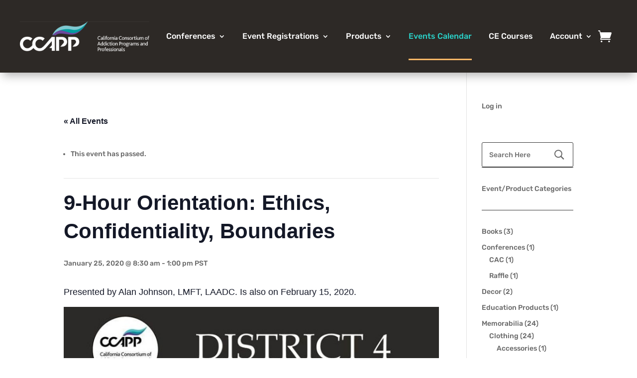

--- FILE ---
content_type: text/css
request_url: https://ccappconferences.com/wp-content/themes/divi-conference/style.css?ver=4.27.4
body_size: 4148
content:
/*
Theme Name: Divi Conference
Theme URI: https://divilife.com/downloads/divi-conference-child-theme
Version: 1.0
Description: Divi Conference is a child theme for Divi, designed for conferences, events, seminars, and more!
Author: Divi Life — Tim Strifler
Template: Divi
Author URI: https://divilife.com
License: GNU General Public License v2
License URI: http://www.gnu.org/licenses/gpl-2.0.html
*/


.custom-top-bar-section p, .custom-top-bar-section a {
	font-weight: 400;
}


/***CUSTOM HEADER STYLING start***/

.custom-header-section .et_pb_menu .et_pb_menu__menu>nav>ul>li {
	margin-right: 12px; 
}

.custom-header-section .et_pb_menu .et_pb_menu__menu>nav>ul>li:last-child {
	padding-right: 0;
}

.custom-header-section .et_pb_menu .et_pb_menu__menu>nav>ul>li a { position: relative; }
.custom-header-section .et_pb_menu .et_pb_menu__menu>nav>ul>li a:hover {
	opacity: 1;
}

.custom-header-section .et_pb_menu .et_pb_menu__menu>nav>ul>li a:before {
	content: '';
	height: 3px;
	width: 100%;
	position: absolute;
	bottom: -10px;
	background: #ffb666;
	transform: scaleX(0);
	transition: all 0.4s ease;
}

.custom-header-section .et_pb_menu .et_pb_menu__menu>nav>ul>li.current-menu-item a:before,
.custom-header-section .et_pb_menu .et_pb_menu__menu>nav>ul>li a:hover:before {
	transform: scaleX(1);
	transition: all 0.4s ease;
}

.custom-header-section .et_pb_menu .et_pb_menu__menu>nav>ul>li.menu-CTA-item a:before {
	display: none;
}

@media only screen and (min-width: 981px) and (max-width: 1365px) {
	.custom-top-bar-section .et_pb_row, .custom-header-section .et_pb_row {
		width: 94%;
	}
}

@media only screen and (min-width: 981px) and (max-width: 1199px) {
	.custom-header-section .et_pb_menu__logo-wrap {
		max-width: 200px;
	}
	.custom-header-section .et_pb_menu .et_pb_menu__menu>nav>ul>li {
		padding: 0 8px;
	}
}

@media (max-width: 980px) {
	.custom-top-bar-section .et_pb_row, .custom-header-section .et_pb_row { 
		z-index: 999 !important;
	}
	
	.custom-top-bar-section .et_pb_row { display: flex; }
	
	.custom-top-bar-section .custom-top-bar-contact-col {
		display: flex;
		flex-wrap: wrap;
		margin-bottom: 0;
	}
	.custom-top-bar-section .custom-top-bar-search-col {
		width: 270px;
	}
	.custom-header-section .et_mobile_menu { top: 63px; }
	
	.et_mobile_menu li a { text-align: center; }
}

@media (max-width: 680px) {
	.custom-top-bar-section .custom-top-bar-search-col { display: none; }
	.custom-top-bar-section .custom-top-bar-contact-col {
		justify-content: center;
	}
	.custom-top-bar-section .et_pb_row, .custom-header-section .et_pb_row {
		width: 90%;
	}
}

/***CUSTOM FIXED HEADER start***/

@media (min-width: 981px) {
	header.et-l--header {
		position: fixed;
		z-index: 999;
		top: 0;
		left: 0;
		width: 100%;
	}
	.admin-bar header.et-l--header {
		top: 32px;
	}
	#main-content {
		padding-top: 143px;
	}
	
	header.et-l--header.slimmer-header {
		box-shadow: 0 2px 4px rgba(0, 0, 0, 0.2);
	}
	
	.custom-header-section .et_pb_menu__logo img { 
		max-height: none; 
		transition: max-width 0.4s ease; 
	}
	
	.custom-header-section .et-menu-nav ul li a { transition: all 0.4s ease; }
	
	header.et-l--header.slimmer-header .custom-header-section .et_pb_menu__logo img {
		max-width: 250px;
		transition: max-width 0.4s ease;
	}
	
	header.et-l--header.slimmer-header .custom-header-section .et-menu-nav ul li a {
		padding: 4px 0;
		transition: all 0.4s ease;
	}
}
/***CUSTOM FIXED HEADER end***/

/***CTA IN MENU styling start***/

#menu-main-menu li.menu-CTA-item, #mobile_menu1 li.menu-CTA-item { align-items: center; }

#menu-main-menu li.menu-CTA-item a, #mobile_menu1 li.menu-CTA-item a {
	color: #FFF!important;
    background-color: #ffc17e;
    border-radius: 3px;
    padding: 16px 29px!important;
    text-transform: uppercase;  
}

@media (max-width: 980px) {
	#mobile_menu1 li.menu-CTA-item a {
		max-width: 240px;
		margin: 20px auto;
		text-align: center;
	}
}

/***CTA IN MENU styling end***/

/***Search Bar styling start***/

.custom-top-bar-search.et_pb_search_0_tb_header input.et_pb_searchsubmit, 
.et-db #et-boc .et-l .custom-top-bar-search.et_pb_search_0_tb_header input.et_pb_searchsubmit {
	background: transparent !important;
	border: none !important;
	z-index: 99;
}

.custom-search-icon {
	position: absolute;
	height: 100%;
	right: 0;
	top: 0;
    padding: 0.6em 0;
	z-index: 98;
}

.custom-search-icon:after {
	content: '\55';
	font-family: 'ETmodules' !important;
	display: block;
}

/***Search Bar styling end***/

/***CUSTOM HEADER STYLING end***/


/***FOOTER ADDITIONAL STYLING start***/

@media(min-width: 981px) {
	.custom-footer-section .et_pb_row_4col .et_pb_column_1_4:nth-child(2) { width: 13%; }
	.custom-footer-section .et_pb_row_4col .et_pb_column_1_4:nth-child(3) { width: 28.75%; }
}

/***Recent Posts start***/
.footer-recent-posts article.et_pb_post {
	display: flex;
	flex-direction: row;
	flex-wrap: wrap;
	align-items: flex-start;
	margin-bottom: 26px;
}

.footer-recent-posts article.et_pb_post .entry-featured-image-url {
	width: 80px;
	height: 80px;
	margin: 0 18px 0 0;
}
.footer-recent-posts article.et_pb_post .entry-featured-image-url img {
	width: 100%;
	height: 100%;
	object-fit: cover;
	object-position: center;
}

.footer-recent-posts article.et_pb_post .entry-title {
	width: calc(100% - 98px);
	padding-bottom: 20px;
}

.footer-recent-posts article.et_pb_post .post-meta { 
	width: calc(100% - 98px);
	margin-left: 98px; 
	margin-top: -20px; 
}

.footer-recent-posts article.et_pb_post .post-meta span:before {
	content: '\e023';
	font-family: 'ETmodules';
	display: inline-block;
	color: #f8be7e;
	margin-right: 8px;
}

.footer-recent-posts article.et_pb_post .post-content { display: none; }

/***Recent Posts end***/


/***Email optin start***/

.footer-email-optin.et_pb_newsletter .et_pb_newsletter_fields > * { flex-basis: auto; }

.footer-email-optin.et_pb_newsletter .et_pb_contact_field_last { width: calc(100% - 46px); }

.footer-email-optin.et_pb_newsletter .et_pb_newsletter_fields #et_pb_signup_email {
	border-top-right-radius: 0;
    border-bottom-right-radius: 0;
}

.footer-email-optin.et_pb_newsletter .et_pb_newsletter_button {
	width: 46px;
	height: 47px;
	border-top-left-radius: 0;
    border-bottom-left-radius: 0;
}

.footer-email-optin.et_pb_newsletter .et_pb_newsletter_button .et_pb_newsletter_button_text:after {
	content: '';
	position: absolute;
	width: 100%;
	height: 100%;
	top: 0;
	left: 0;
	background: url('https://diviconference.divilife.site/wp-content/uploads/2019/10/paperplane-icon.svg') center no-repeat;
	background-size: 24px;
}

/***Email optin end***/



@media only screen and (min-width: 681px) and (max-width: 980px) {
	.custom-footer-section .et_pb_row_4col .et_pb_column:nth-child(even) {
		padding-left: 20px;
	}
	.custom-footer-section .et_pb_row_4col .et_pb_column:nth-child(-n+2) {
		border-bottom: 2px solid;
		margin-bottom: 30px;
		padding-bottom: 30px;
	}
}

@media (max-width: 680px) {
	.custom-footer-section .et_pb_row_4col .et_pb_column {
		width: 100%;
		margin-right: 0;
	}
	.custom-footer-section .et_pb_row_4col .et_pb_column:not(:last-child) {
		border-bottom: 2px solid;
		margin-bottom: 30px;
		padding-bottom: 30px;
	}
}

/***FOOTER ADDITIONAL STYLING end***/


/***HP STYLING start***/

/***Countdown Separator start***/

.counter-remove-separator .sep.section { display: none; }

.custom-divi-counter .et_pb_countdown_timer_container > .section:not(.sep) > p.value {
	margin-bottom: 10px;
}

.counter-remove-separator .et_pb_countdown_timer_container {
	display: flex;
	justify-content: space-between;
}

.counter-remove-separator .et_pb_countdown_timer_container > .section:not(.sep) { width: 22%; }

@media (max-width: 640px) {
	.custom-divi-counter .et_pb_countdown_timer_container {
		flex-wrap: wrap;
		justify-content: center;
	}
	.custom-divi-counter .et_pb_countdown_timer_container > .section:not(.sep) {
		width: 45%;
		margin: 2.5%;
		max-width: 230px;
	}
}

/***Countdown Separator end***/

.force-fullwidth-image-blurb .et_pb_image_wrap img { width: 100%; }

/***Video section start***/

.full-height-video-vertically-aligned .et_pb_video_box,
.full-height-video-vertically-aligned .fluid-width-video-wrapper  {width: 100%; height: 100%; }


.video-custom-icon .et_pb_video_play:before {
	content: '\45';
}

/***Video section start***/

/***HP SPEAKER GRID start***/

.event-speakers-grid .project { position: relative; }

.event-speakers-grid .project .speaker-content-wrapper {
	position: absolute;
	width: 100%;
	height: 100%;
	top: 0;
	left: 0;
	display: flex;
	flex-direction: column;
	align-items: center;
	justify-content: center;
	box-sizing: border-box;
	padding: 4%;
	background: rgba(51, 51, 51, 0.7);
	opacity: 0;
	transform: scale(1.1);
	transition: all 0.4s ease;
}

.event-speakers-grid .project:hover .speaker-content-wrapper,
.event-speakers-grid .project a:hover + .speaker-content-wrapper,
.event-speakers-grid .project .speaker-content-wrapper:hover {
	opacity: 1;
	transform: scale(1);
	transition: all 0.4s ease;
}

.event-speakers-grid .project .et_portfolio_image img {
	width: 100%;
	height: 100%;
	object-fit: cover;
}

.event-speakers-grid .project .post-meta { pointer-events: none; }

/***HP SPEAKER GRID end***/


/***BLOG GRID STYLING start***/

.et_pb_column .hp-blog-grid .column.size-1of1 { width: 100%; }

.hp-blog-grid .et_pb_post { 
	position: relative;
	overflow: hidden;
	padding: 0;
}

.hp-blog-grid .et_pb_post .et_pb_image_container,
.hp-blog-grid .et_pb_post .entry-featured-image-url {
	margin: 0;
}

.hp-blog-grid .et_pb_post .entry-featured-image-url { 
	max-height: 452px; 
	min-height: 452px;
}

.hp-blog-grid .et_pb_post .entry-featured-image-url img {
	object-fit: cover;
    width: 100%;
    height: 100%;
	min-height: 452px;
}

.hp-blog-grid .et_pb_post .custom-post-content-wrapper {
	position: absolute;
	top: 0;
	left: 0;
	width: 100%;
	height: 100%;
	display: flex;
    flex-direction: column;
    justify-content: center;
	box-sizing: border-box;
	padding: 8%;
	background: rgba(0, 0, 0, 0.7);
	opacity: 0;
	transform: translateY(20px);
	transition: all 0.4s ease;
}

.hp-blog-grid .et_pb_post .custom-post-content-wrapper:hover {
	opacity: 1;
	transform: translateY(0);
	transition: all 0.4s ease;
}

.hp-blog-grid .et_pb_post .custom-post-content-wrapper .post-meta:after {
	content: '';
	display: block;
	width: 100px;
	height: 1px;
	margin: 10px 0 30px;
	background-color: #FFF;
}

.hp-blog-grid .et_pb_post .custom-post-content-wrapper .entry-title {
	max-height: 82px;
    overflow: hidden;
	padding-bottom: 0;
	margin-bottom: 14px;
}

.hp-blog-grid .et_pb_post .custom-post-content-wrapper .post-content-inner {
	max-height: 140px;
	overflow: hidden;
}

/***BLOG GRID STYLING end***/

/***LOGO row column 5 fix stacking on tablet start***/

@media only screen and (min-width: 500px) and (max-width: 980px) {
	.logo-row-col5 {
		width: 100% !important;
		display: flex;
		flex-wrap: wrap;
	}
}

/***LOGO row column 5 fix stacking on tablet end***/

/***HP STYLING end***/


/***SPEAKER DETAILS Page start***/

.speaker-inner-image .et_pb_title_featured_container img {
	height: 100%;
	object-fit: cover;
}

/***SPEAKER DETAILS Page start***/


/***EVENT SCHEDULE DETAILS PAGE start***/

.single.single-mec-events {
	overflow-x: hidden;
}

.single.single-mec-events .mec-container { 
	padding: 0; 
	width: 80%;
	max-width: 1200px;
}

.single.single-mec-events .mec-wrap .row { margin: 0; }

.single.single-mec-events .row.mec-single-event {
	display: -webkit-box;
	display: -webkit-flex;
	display: -ms-flexbox;
	display: flex;
	-webkit-box-orient: horizontal;
	-webkit-box-direction: reverse;
	-webkit-flex-direction: row-reverse;
	-ms-flex-direction: row-reverse;
	flex-direction: row-reverse;
	-webkit-box-pack: center;
	-webkit-justify-content: center;
	-ms-flex-pack: center;
	justify-content: center;
	margin: 30px 0 0;
}

.single.single-mec-events .row.mec-single-event .col-md-8,
.single.single-mec-events .row.mec-single-event .col-md-4 {
	padding: 0;
}

.single.single-mec-events .et_pb_widget {
	display: none;
}

@media (min-width: 981px) {
	.single.single-mec-events .row.mec-single-event .col-md-8 { 
		padding-left: 40px; 
		width: 66.66%;
		float: none;
	}
	
	.single.single-mec-events .row.mec-single-event .col-md-4 {
		width: 33.33%;
		float: none;
	}
	
	.mec-single-event .mec-speakers-details ul li .mec-speaker-avatar a img { 
		border-radius: 0; 
	}
}

@media (max-width: 980px) {
	.single.single-mec-events .row.mec-single-event { 
		-webkit-flex-wrap: wrap;
		-ms-flex-wrap: wrap;
		flex-wrap: wrap;
		-webkit-box-orient: vertical;
		-webkit-box-direction: normal;
		-webkit-flex-direction: column;
		-ms-flex-direction: column;
		flex-direction: column; 
		margin-top: 0;
	}
	.single.single-mec-events .row.mec-single-event .col-md-8,
	.single.single-mec-events .row.mec-single-event .col-md-4 {
		width: 100%;
	}
	
	.single.single-mec-events .mec-events-event-image { 
		width: 126%;
		margin-left: -13%;
	}
	
	.mec-single-event .mec-speakers-details ul li .mec-speaker-avatar a img { 
		margin: 20px auto;
		float: none;
	}
}

.mec-single-event .mec-speakers-details ul li .mec-speaker-avatar a img {
	display: block;
	width: 100%;
	height: auto;
	max-width: 400px;
}
.mec-single-event .mec-speakers-details ul li .mec-speaker-avatar a span {
	width: 100%;
	padding: 0 20px;
	text-align: center;
}

.mec-single-event .mec-event-social li.mec-event-social-icon a {
	background-color: #ffc17e;
}

.single-mec-events .mec-wrap .mec-event-content { padding-top: 30px; padding-bottom: 0; }
.single-mec-events .mec-wrap .mec-single-title { margin-bottom: 10px; }

.single-mec-events .mec-related-event-content {background-color: #f9f9f9; }

/***EVENT SCHEDULE DETAILS PAGE end***/


/***BLOG PAGE STYLING start***/

.blog-page-blog-list .et_pb_post { clear: both; }

@media (min-width: 981px) {
	.blog-page-blog-list .et_pb_post .entry-featured-image-url {
		width: 40%;
		float: left;
		margin-bottom: 0;
	}
	.blog-page-blog-list .et_pb_post .entry-title, .blog-page-blog-list .et_pb_post .post-meta,
	.blog-page-blog-list .et_pb_post .post-content {
		width: 60%;
		float: left;
		clear: none;
		padding-left: 40px;
		max-width: 600px;
	}
}

.blog-page-blog-list .et_pb_post .post-meta { margin-bottom: 20px; }

.blog-page-blog-list .et_pb_post .post-meta .author a { color: #ffc17e; }

.blog-page-blog-list .et_pb_post .post-content .more-link {
	display: inline-block;
	margin: 20px 0;
	text-transform: capitalize;
}

.blog-page-blog-list .et_pb_post .post-content .more-link:after {
	content: '\24';
	font-family: ETmodules;
	display: inline-block;
	vertical-align: middle;
	margin-left: 4px;
	font-size: 26px;
	transform: translateY(1px);
}

/***SINGLE BLOG PAGE STYLING start***/

/***SINGLE Blog page start***/

.single-post #main-content .container:before { display: none; }

@media (min-width:981px) {
	.single-post #content-area #left-area { 
		width: 64.833%; 
		margin-right: 5.5%; 
		padding-right: 0;
	}
	.single-post #content-area #sidebar { width: 29.667%; padding-left: 0;}
}

.single-format-standard #left-area .et_pb_post .et_post_meta_wrapper {
	display: flex;
	flex-direction: column;
}

.single-format-standard #left-area .et_pb_post .et_post_meta_wrapper > img { 
	order: 1;
	margin-bottom: 20px;
}
.single-format-standard #left-area .et_pb_post .et_post_meta_wrapper .entry-title { 
	order: 2; 
	font-size: 35px !important;
}
.single-format-standard #left-area .et_pb_post .et_post_meta_wrapper .post-meta { order: 3; }

.single-format-standard #left-area .et_pb_post .entry-content h1 { font-size: 35px; }
.single-format-standard #left-area .et_pb_post .entry-content h2 { font-size: 30px; }
.single-format-standard #left-area .et_pb_post .entry-content h3 { font-size: 28px; }
.single-format-standard #left-area .et_pb_post .entry-content h4 { font-size: 24px; }
.single-format-standard #left-area .et_pb_post .entry-content h5 { font-size: 22px; }
.single-format-standard #left-area .et_pb_post .entry-content h6 { font-size: 20px; }

#reply-title { font-size: 30px !important; }

#commentform { display: flex; flex-wrap: wrap; }

#commentform textarea, #commentform input[type="text"], #commentform input[type="email"], #commentform input[type="url"] {
	padding: 14px 18px;
    color: #5f677a;
    background-color: #FFF;
    font-size: 16px;
    border: 1px solid #373737;
	border-radius: 3px;
	width: 100%;
	max-width: 100%;
	height: 100%;
}

.comment-form-comment, .comment-form-url,.comment-form-author, .comment-form-email { 
	width: 100%; 
}

.comment-form-author input, .comment-form-email input, .comment-form-cookies-consent { width: 100%; }

@media (min-width: 768px) {
	.comment-form-author, .comment-form-email { width: 49%; }
	.comment-form-author { margin-right: 2%; }
}

#commentform .form-submit #submit, #commentform .form-submit #submit:hover {
	color: #FFF !important;
	background: #ffc17e !important; 
	padding: 14px 30px !important; 
	border: none;
	font-size: 14px;
	font-weight: 400;
	text-transform: uppercase;
	margin-top: 10px;
}

/***SINGLE Blog page end***/


/***SIDEBAR start***/

#sidebar .et_pb_widget {
    padding-bottom: 30px;
}

#sidebar .et_pb_widget.widget_search { padding-bottom: 0; }

#sidebar .et_pb_widget:not(:first-of-type):not(:last-of-type) { 
	border-bottom: 1px solid #373737; 
}

#sidebar .widgettitle { font-size: 22px !important; margin-bottom: 5px; }

#sidebar .widget_search input#s, #sidebar .widget_search input#searchsubmit {
    height: 50px !important;
    border: 1px solid #373737;
	padding: 10px 14px;
	border-radius: 3px;
    color: #373737;
	font-weight: 500;
}

#sidebar .widget_search input#searchsubmit::-webkit-input-placeholder { color: #373737; }

#sidebar .widget_search input#searchsubmit { opacity: 0; }

#sidebar .widget_search label.screen-reader-text {
	width: 70px;
	height: 100%;
	display: block;
    clip: unset;
    clip-path: unset;
	right: 0;
}

#sidebar .widget_search label.screen-reader-text:after {
	content: '\55';
	font-family: ETmodules;
	font-size: 18px;
	position: absolute;
	padding: 14px 20px 12px;
	text-align: center;
	transform: scaleX(-1);
	right: 0;
	font-weight: 900;
}


.recent-posts-widget-with-thumbnails .rpwwt-post-title {
	display: block;
	font-family: 'Frank Ruhl Libre', serif;
	font-size: 18px;
	line-height: 1.2em;
	color: #333;
	margin-bottom: 10px;
}
.recent-posts-widget-with-thumbnails .rpwwt-post-date { color: #666666; }

/***SIDEBAR end***/

/***SINGLE BLOG & SIDEBAR STYLING end***/